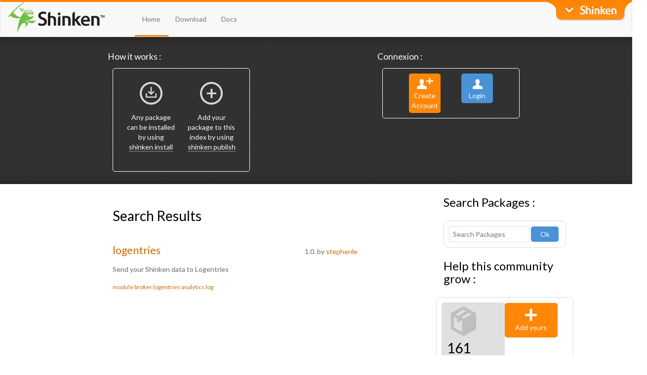

--- FILE ---
content_type: text/html; charset=UTF-8
request_url: http://shinken.io/search?q=logentries
body_size: 3253
content:
<!DOCTYPE html>





<html lang="en">
  <head>
    <meta charset="utf-8">
    <title>Shinken.io</title>

    <!-- Le HTML5 shim, for IE6-8 support of HTML elements -->
    <!--[if lt IE 9]>
      <script src="http://static.shinken.io/js/html5.js"></script>
      <script src="http://static.shinken.io/js/json2.js"></script>
    <![endif]-->
    <script src="http://static.shinken.io/js/jquery-1.11.1.min.js"></script>
    <link rel="shortcut icon" type="image/ico" href="http://static.shinken.io/img/favicon16.png" />

    <!-- Le styles -->
    <link rel="stylesheet" href="http://static.shinken.io/css/bootstrap.css">
    <link type="text/css" rel="stylesheet" media="all" href="http://static.shinken.io/css/normalize.css">
    <link type="text/css" rel="stylesheet" media="all" href="http://static.shinken.io/css/index.css">
    <link type="text/css" rel="stylesheet" media="all" href="http://static.shinken.io/css/sh.css">
    <link type="text/css" rel="stylesheet" media="all" href="http://static.shinken.io/css/codehilite.css">

      <!-- Source+Sans+Pro from google fonts -->
    <link href='http://fonts.googleapis.com/css?family=Lato:300,400,700,900,300italic,400italic,700italic,900italic' rel='stylesheet' type='text/css'>
    <script src="http://static.shinken.io/js/jquery.easing.1.3.js"></script>
    <script src="http://static.shinken.io/js/jquery.lavalamp.js"></script>
    <script src="http://static.shinken.io/js/respond.min.js"></script>
    <script src="http://static.shinken.io/js/modernizr-latest.js"></script>




  </head>

<body>
    

    <div id="Web_Map">
        <div class="row">
            <div class="col-sm-3">
                <div class="Content">
                    <a target="_blank" href="http://shinken-solutions.com">                
                        <div class="Logo_Frame">
                            <img alt="Logo Ninja Solutions Shinken Monitoring" class="Logo" src="http://static.shinken.io/img/ninjagrey.png">
                            <p class="Title_Map">shinken-solutions.com</p>
                            <p>Business-centric monitoring</p>
                        </div>
                    </a>                            
                </div>
            </div>
            <div class="col-sm-3 ">
                <div class="Content">
                    <a target="_blank" href="http://shinken-monitoring.org">
                         <div class="Logo_Frame">
                            <img alt="Logo Ninja Framework Shinken" class="Logo" src="http://static.shinken.io/img/ninjagreen.png">
                            <p class="Title_Map">shinken-monitoring.org</p>
                            <p>Shinken framework project</p>
                        </div>
                    </a>
                </div>
            </div>
            <div class="col-sm-3">
                <div class="Content">
                    <a target="_blank" href="http://shinken.io">                
                        <div class="Logo_Frame">
                            <img alt="Logo Ninja Framework Shinken" class="Logo" src="http://static.shinken.io/img/ninjagreen.png">
                            <p class="Title_Map">shinken.io</p>
                            <p>Shinken packages platform</p>
                        </div>
                    </a>
                </div>
            </div>
            <div class="col-sm-3">
                <div class="Content">
                    <a target="_blank" href="http://shinkenlab.io">
                        <div class="Logo_Frame">
                            <img alt="Logo Ninja Framework Shinken" class="Logo" src="http://static.shinken.io/img/ninjagreen.png">
                            <p class="Title_Map">shinkenlab.io</p>
                            <p>Let's discuss about monitoring</p>
                        </div>
                    </a>
                </div>
            </div>
        </div>
    </div>
            <nav class="navbar navbar-default" role="navigation">
                <div class="container-fluid">
                    <div class="navbar-header">
                        <button type="button" class="navbar-toggle" data-toggle="collapse" data-target=".navbar-collapse">
                            <span class="sr-only">Toggle navigation</span>
                            <span class="icon-bar"></span>
                            <span class="icon-bar"></span>
                            <span class="icon-bar"></span>
                        </button>
                        <a class="navbar-brand" href="http://shinken.io">
                            <img alt="Logo Solutions Shinken" class="Logo" src="http://static.shinken.io/img/Logoframeworkblack.png">
                        </a>
                    </div>
                    <div class="collapse navbar-collapse">
                        <ul class="nav navbar-nav" id="Lavalamp">
                            <li>
                                <a href="http://shinken.io">Home</a>
                            </li>
                            <li>
                                <a href="http://www.shinken-monitoring.org/">Download</a>
                            </li>
                            <li>
                                <a href="https://shinken.readthedocs.org/en/latest/">Docs</a>
                            </li>
                        </ul>
                        <ul class="nav navbar-nav navbar-right">
                            <li class="dropdown" id="MainDropDown">
                                <img alt="Corners Shinken Solutions Dropdown" src="http://static.shinken.io/img/corners.png" id="CornerL">
                                <a href="#" class="dropdown-toggle" data-toggle="dropdown">
                                    <span class="caret"></span>
                                    <img alt="Logo Shinken" src="http://static.shinken.io/img/logomonogrammewhite.png" class="Dropdown_Logo">
                                </a>
                                <img alt="Corners Shinken Solutions Dropdown" src="http://static.shinken.io/img/corners.png"  id="CornerR">
                            </li>
                        </ul>
                    </div>
                </div>
            </nav>
<div id="wrap" class="row"> 
    <div class="row header">
        <div class="col-sm-2"></div>
        <div id="HowItWorks" class="col-sm-3">
            <h2>How it works : </h2>
            <div id="HowItWorksInner" class="row">
                <div class="col-md-6">
                    <img src="http://static.shinken.io/img/download.png"><p>Any package can be installed by using <a href="http://github.com/naparuba/shinken">shinken install</a></p>
                </div>
                <div class="col-md-6">
                    <img src="http://static.shinken.io/img/upload.png"><p>Add your package to this index by using <a href="http://github.com/naparuba/shinken">shinken publish</a></p>
                </div>
                <hr class="clear">
            </div>
        </div>
        <div class="col-sm-2"></div>
        <div class="login col-sm-3">
            <h2>Connexion : </h2> 
            <div class="loginInner row">
<!--                    <img src="https://secure.gravatar.com/avatar/avatar.jpg?s=100&d=mm" class="avatar-medium">-->
                    <div class="col-md-2"></div>
                    <div class="col-md-3 CreateAccount">
                        <a href=/signup>
                            <img src="http://static.shinken.io/img/createaccount.png">
                            <p>Create Account</p>
                        </a>
                    </div>
                    <div class="col-md-2"></div>
                    <div class="col-md-3 Login">
                        <a href=/login>
                            <img src="http://static.shinken.io/img/account.png">
                            <p>Login</p>
                        </a>
                    </div>
                    <div class="col-md-2"></div>
            </div>
        </div>
        <div class="col-sm-2"></div>
    </div>
    
    <div class="col-sm-2"></div>
    <div id="content" class="col-sm-5">    
    <div id="page">













<div id="search">
  <h1>Search Results</h1>
  
  <ul class='search-results'>
    <li class='search-result package'>
      <h2><a href='/package/logentries'>logentries</a></h2>
      <p class='details'>
	1.0. by <a href='/~stephenle'>stephenle</a>
      </p>
      <p>Send your Shinken data to Logentries</p>
      <ul class='keywords'>
	<li>
	  <a href='/browse/keywords/module'>module</a>
	  <a href='/browse/keywords/broker'>broker</a>
	  <a href='/browse/keywords/logentries'>logentries</a>
	  <a href='/browse/keywords/analytics'>analytics</a>
	  <a href='/browse/keywords/log'>log</a>
	</li>
      </ul>
    </li>
  </ul>

</div>

  </div></div>

<div class="col-sm-1"></div>
<div id="SideBar" class="col-sm-3">
    
    <div id="SearchPackages">
        <h3>Search Packages : </h3>
        <div id="SearchPackagesInner">
        <form action="/search" method="get">
            <input name=q type="search" placeholder="Search Packages"> 
            <input type="submit" value="Ok">
        </form>
        </div>
    </div>
    
    <div id="NumberPackages">
        <h3>Help this community grow : </h3>
        <div id="NumberPackagesInner" class="row">
            <div id="PackageNumber" class="col-md-6">
                <img  src="http://static.shinken.io/img/box.png">
                    <span class="FloatL">
                        <p class="PackageText">161</p><p>Packages</p>
                    </span>
                    <hr class="clear">
            </div>
            <div class="col-md-1"></div>
            <div id="AddYour" class="col-md-5">
                <a target="_blank" href="https://github.com/naparuba/shinken"><img src="http://static.shinken.io/img/plus.png"><p> Add yours </p></a>
            </div>
        </div>
    </div>
    
    <div id="LastPackage">
        <h3>Last Package Updated : </h3>
        <div id="LastPackageInner">
        </div>
    </div>

    <div id="ProfileStuff">
	  <h3>Profile Links</h3>
        <div id="ProfileStuffInner">
	       <ul>
            <li><a href="/signup">Create a profile</a></li>
            <li><a href="/~">View your profile</a></li>
            <li><a href="/~naparuba">View someone else's profile</a></li>
            <li><a href="/profile-edit">Edit your profile</a></li>
            <li><a href="/password">Change your password</a></li>
            <li><a href="/forgot">Reset a forgotten password</a></li>
            <li><a href="/logout">Log out</a></li>
	       </ul>
        </div>
    </div>
    
</div> 
<div class="col-sm-1"></div>
    </div>
<!-- starts footer -->
                    <footer id="site-footer">
                        <div class="row">
                            <div class="col-sm-4">
                                <img src="http://static.shinken.io/img/LogoFrameworkWhite.png" alt="Logo Shinken solutions" class="Logo">   
                            </div>
                            <ul class="col-sm-2 col-xs-6">
                                <li>
                                    <a target="_blank" href="/">Shinken.io Registry</a>
                                </li>
                                <li>
                                    <a target="_blank" href="http://www.shinken-monitoring.org/wiki/">Documentation</a>
                                </li>
                                <li>
                                    <a target="_blank" href="https://github.com/naparuba/shinken.io/blob/master/LICENCE">License</a>
                                </li>
                            </ul>  
                            <ul class="col-sm-2 col-xs-6">
                                <li>
                                    <a target="_blank" href="https://github.com/naparuba/shinken.io/issues">Website Issues</a>
                                </li>
                                <li>
                                    <a target="_blank" href="http://www.shinken-monitoring.org/">Shinken Home</a>
                                </li>
                                <li>
                                    <a target="_blank" href="http://www.shinkenlab.io">Blog</a>
                                </li>
                            </ul>                   
                            <div class="col-sm-4 col-xs-12">
<!--                                <p>2014 © All rights reserved | SAS SHINKEN Solutions | RCS Bordeaux 794 549 543 |</p>-->
                            </div>
                        </div>

                    </footer>
        
                    <script>
                        
$( document ).ready(function() {
    

    $( "#Menu li a" ).click(function() {
    $(this).next("ul").slideToggle("fast");   
    });   
    
    // Show Case : Commande la direction des hovers    
    $(function(){
        $(' #da-thumbs > li ').each( function() { $(this).hoverdir(); } );
    });
	
    $('#Lavalamp').lavalamp({
    easing:"swing",
    duration:300 
    });
    
    $('.lavalamp-object').css({
   "border-bottom":" 3px solid #FF8708"
    })
    
    $( ".dropdown" ).click(function() {
    $( "#Web_Map" ).slideToggle( "fast");
    });


    $( "#Lavalamp li" ).bind('mouseenter', function()  {
    $(this).next(".HoverMenu").slideDown( "fast")
    });

    $( "#Lavalamp li" ).next(".HoverMenu").bind('mouseleave', function()  {
    $(this).slideUp( "fast")
    });

});
                    </script>

  <script>
  (function(i,s,o,g,r,a,m){i['GoogleAnalyticsObject']=r;i[r]=i[r]||function(){
  (i[r].q=i[r].q||[]).push(arguments)},i[r].l=1*new Date();a=s.createElement(o),
  m=s.getElementsByTagName(o)[0];a.async=1;a.src=g;m.parentNode.insertBefore(a,m)
  })(window,document,'script','//www.google-analytics.com/analytics.js','ga');

  ga('create', 'UA-9459994-4', 'shinken.io');
  ga('send', 'pageview');
</script>




  <!-- The modal div that will be shown when we want, and after put in it the data we want -->
  <div class="modal fade" id="modal"></div>
</body>
</html>


--- FILE ---
content_type: text/css
request_url: http://static.shinken.io/css/index.css
body_size: 3907
content:
body,input,p,h1,h2,h3,h4,h5,h6 {
  font-family: "Lato", sans-serif;
}
body,input {
    color: #666;
    font-size: 14px;
    overflow-x:hidden;
}    
    
.achievement-img {
    max-height: 64px;
}

.achievement {
    float: left;
    text-align: center;
    border: none;
    margin: 10px 20px;
}

.achievement p{
    margin: 0 auto;
}


small.heart {
  position: absolute;
  font-size: 10px;
  right: 0;
  padding: 1em;
}
pre.sh {
  background: #fff;
  padding: 0.4em 0;
}
pre.sh::before {
  content: "$ ";
}
input {
    font-family: Lato, serif;
    border: solid 1px #ddd;
    padding: 0.5em;
    border-radius: 3px;
}
input:hover {
  border-color: #bbb;
}
a:link,
a:visited,
a:active {
  text-decoration: none;
  color: #CC6600;
}
a:hover {
  text-decoration: underline;
}
h1,
h2,
h3,
h4,
h5,
h6 {
  color: #000;
}
form label {
  display: inline-block;
  width: 30%;
  font-weight: bold;
  vertical-align: top;
  line-height: 30px;
}
form input {
  display: inline-block;
  width: 65%;
}
form fieldset {
  border-width: 0;
  margin-bottom: 5px;
}
form fieldset.buttons {
  border-top-width: 1px;
  padding-top: 1em;
}
form fieldset.buttons .btn {
  margin-right: 0.5em;
}
form .form-help {
  font-style: italic;
  font-size: 0.9em;
  color: #777;
}
.btn {
  display: inline-block;
  padding: 0.5em 1.5em;
  background: #FF8708;
  -webkit-border-radius: 5px;
  border-radius: 5px;
  border: 0;
  color: #fff;
  font-weight: bold;
  text-decoration: none;
}
.btn:hover,
.btn:active {
  opacity : 0.75;
}
.error {
  color: #CC6600;
  font-weight: bold;
}
#wrap {
  background-color: #fff;
}
#content {
  margin: 30px auto 100px auto;
  text-align: left;
}

#content .profile .profsub {
  margin: 1em 0 0 0;
  font-size: 11px;
}
#content .profile .profsub a:first {
  border-right: 1px solid #999;
}
#content aside.login {
  background: -webkit-gradient(linear, left top, left bottom, color-stop(0, rgba(128,128,128,0.1)), color-stop(1, transparent));
  background: -webkit-linear-gradient(top, rgba(128,128,128,0.1) 0%, transparent 100%);
  background: -moz-linear-gradient(top, rgba(128,128,128,0.1) 0%, transparent 100%);
  background: -o-linear-gradient(top, rgba(128,128,128,0.1) 0%, transparent 100%);
  background: -ms-linear-gradient(top, rgba(128,128,128,0.1) 0%, transparent 100%);
  background: linear-gradient(top, rgba(128,128,128,0.1) 0%, transparent 100%);
  float: right;
  padding: 1em;
  width: 220px;
}
#content #page {
  line-height: 150%;
    margin: 10px;
}
#content #page header form input {
  font-size: 18px;
  width: 50%;
  float: right;
}
#content #npm-logo {
  position: relative;
  top: -10px;
}
#content #npm-logo img {
  border: 0;
  width: 200px;
  height: 78px;
  image-rendering: -o-crisp-edges;
  image-rendering: -moz-crisp-edges;
  image-rendering: -webkit-optimize-contrast;
  image-rendering: crisp-edges;
}

.user {
  position: relative;
}

.user .username {
  font-weight: bold;
}

.avatar-medium {
    float: left;
    margin: 0px 10px;
    border: 3px solid #ddd;
    vertical-align: middle;
}

.user .avatar-medium {
  margin-right: 1em;
  float: left;
  width: 50px;
  height: 50px;
}
.user .avatar {
  position: absolute;
  top: -4px;
  left: 0;
  width: 25px;
  height: 25px;
}
#index table {
  width: 100%;
  border-collapse: collapse;
}
#index table tr {
  vertical-align: top;
}
#index table h2 {
  white-space: nowrap;
}
table.downloads {
  width: auto;
  border-collapse: collapse;
}
table.downloads td {
  white-space: nowrap;
  padding-right: 1em;
}
table.downloads td:first-child {
  text-align: right;
}
.search-results,
.search-results li,
.search-result ul {
  list-style: none;
  margin: 0;
  padding: 0;
}
.search-result {
  position: relative;
}
.search-result .details {
  position: absolute;
  top: 1em;
  right: 0;
}
.search-result ul li {
  display: inline;
}
.package.search-result ul.keywords {
  display: inline;
  font-size: 0.85em;
}
html body ul.search-results .package.search-result {
  padding: 0.5em 0;
}
.package,
#package,
#profile {
/*  width: 490px;*/
}
.package > h1,
#package > h1,
#profile > h1 {
  font: 28px Lato, serif;
  border-bottom: solid 1px #000;
}
.package .row,
#package .row,
#profile .row {
  padding: 0.75em 0;
  border-top: solid 1px #ccc;
}
.package p.description,
#package p.description,
#profile p.description {
  font: 18px Lato, serif;
}
.package table.metadata,
#package table.metadata,
#profile table.metadata {
  margin: 1em 0;
  width: 100%;
}
.package table.metadata tr,
#package table.metadata tr,
#profile table.metadata tr {
  border-top: solid 1px #ccc;
}
.package table.metadata th,
#package table.metadata th,
#profile table.metadata th,
.package table.metadata td,
#package table.metadata td,
#profile table.metadata td {
  padding: 0.5em 0;
  vertical-align: baseline;
}
.package table.metadata th,
#package table.metadata th,
#profile table.metadata th {
  color: #000;
  font-weight: normal;
  text-align: left;
  width: 120px;
}
.package table.metadata b,
#package table.metadata b,
#profile table.metadata b {
  color: #000;
  font-weight: bold;
  font-size: 14px;
}
.package .details ul.toc,
#package .details ul.toc,
#profile .details ul.toc {
  padding: 0;
  margin-bottom: 0;
  font-size: 16px;
}
.package .details ul.toc li,
#package .details ul.toc li,
#profile .details ul.toc li {
  display: inline-block;
  padding: 0.5em 32px 0.5em 16px;
}
.package .details ul.toc li:first-child,
#package .details ul.toc li:first-child,
#profile .details ul.toc li:first-child {
  background-color: #fff;
}
.package .details section,
#package .details section,
#profile .details section {
  padding: 16px;
  background-color: #fff;
  margin-right: -260px;
}
.package .details section#readme h1,
#package .details section#readme h1,
#profile .details section#readme h1 {
  font-size: 24px;
}
.package .details section#readme img,
#package .details section#readme img,
#profile .details section#readme img {
  max-width: 100%;
}
.package .details section#readme pre,
#package .details section#readme pre,
#profile .details section#readme pre {
  max-width: 100%;
  overflow: auto;
  font-family: Monaco, monospace;
  background-color: #f9f9f8;
  padding: 16px;
}
.package .user,
#package .user,
#profile .user {
  padding: 1px;
}
.package .user .avatar,
#package .user .avatar,
#profile .user .avatar {
  position: relative;
  top: 0;
  display: inline-block;
  vertical-align: middle;
  width: 32px;
  height: 32px;
}
#profile {
  position: relative;
}
#profile .avatar-large {
  display: block;
  position: absolute;
  width: 248px;
  height: 248px;
  top: 0;
  right: -260px;
}
#profile table.metadata tr:first-child {
  border-top: none;
}

#profile .achievement-img {
    width: 48px;
    height: 48px;
}


#achievements,
#achievements li,
#achievements ul {
  list-style: none;
  padding: 0;
}
.achievement {
  position: relative;
}
.achievement .details {
  position: absolute;
  top: 1em;
  right: 0;
}
.achievement ul li {
  display: inline;
}
.achievement .sub{
 font-style: italic;
}

/* ------------- Web_Map ------------- */

#Web_Map {
    display: none;
    color: #ededed;
    box-shadow: 0 0 20px rgba(0,0,0,0.25) inset;
} 

#Web_Map a{
    text-decoration: none;
}

#Web_Map .col-sm-3 {
    border-right: 1px solid #999999;
}

#Web_Map .col-sm-3 .Content{
    margin: 10px;
    padding: 10px;
    text-align: center;
    color: #454545;
}  

#Web_Map .col-sm-3 .Content:hover{
    background-color: #dddddd;
    border-radius: 5px;
    cursor: pointer;
    transition: all ease 0.25s;
}  

#Web_Map .col-sm-3 .Content p, #Web_Map .col-sm-3 .Content h3 {
    text-align: center;
}  

.Logo_Frame {
    width: 200px;
    height: auto; 
    position: relative;
    display: block;
    margin: 0 auto;
}

.Logo_Frame .Logo {
    max-width: 30%;
}

.Logo_Frame h5 {
    text-transform: uppercase;
    color: #121212;
    font-weight: 600;
}

.Title_Map {
    text-transform: uppercase;
    color: #121212;
    font-weight: 600;
}

.Logo_Frame p {
    color: #121212;
}
.tag {
    float: left;
    margin-top: 10px;
}

#SocialIcons {
    border: 1px solid #ddd;
    box-shadow: rgba(0,0,0,0.15);
    height: 45px;
    border-radius: 10px;
    margin: 50px 10px ;
    padding: 10px;
}

#SocialIcons a{
    transition: all 0.5s ease;
}

#SocialIcons a:hover{
    opacity: 0.75;
}

#SocialIcons img{
    max-height: 25px;
    margin: 0px 5px;
}

#Archives #Date {
    font-weight: 300;
    font-style: italic;
    color: rgba(0,0,0,0.5);
    font-size: 0.8em;
}

#Archives #LignArticle {
    padding: 10px 0px 10px 0px ;   
    border-top: 1px solid #ddd;
}

#Archives {
    border: 1px solid #ddd;
    box-shadow: rgba(0,0,0,0.15);
    border-radius: 10px;
    margin: 50px 10px ;
    padding: 10px;   
}

#Archives a {
    color: #000;
}

#Archives a:hover{
    color: #ff8400;
}

.clear {
     height: 0;
     margin: -1.2ex 0;
     padding: 0;
     border: 0;
     clear: both;
     visibility: hidden;
 }

/* ------------- END - Web_Map ------------- */
/* ------------- Nav bar ------------- */

.navbar-default {
    border-color: #ff8400 #E7E7E7 #E7E7E7;
    border-top: 4px solid #ff8400;
}

.navbar .Logo {
    height:90%;
    max-width: 100%;
    display: block;
}
.navbar .Logo:hover{
    opacity: 0.8;
}
.navbar .HoverMenu {
    position: absolute;
    background-color: #fff;
    z-index: 1000;
    top: 50px;
    width: 150px;
    display: none;
    box-shadow: 3px 3px 3px rgba(0,0,0,0.25);
}

.navbar .HoverMenu li{
    width: 100%;
    text-align: left;
    padding: 10px 0px;
}

.lavaLampBottomStyle {
    position: relative;
}
.lavaLampBottomStyle li {
    float: left;
    list-style: none;
}
.lavaLampBottomStyle li.back {
    border-bottom: 3px solid #ff8400;
    bottom: 0;
    position: absolute;
}
.lavaLampBottomStyle li a {
    display: block;
    position: relative;
}   
.lavaLampBottomStyle li a:hover, .lavaLampBottomStyle li a:active, .lavaLampBottomStyle li a:visited {
    border: none;
}   

.Dropdown_Logo {
    width: 75px;
    transition: all ease 0.5s;
    opacity: 1;
}

.Dropdown_Logo:hover {
    opacity: 0.75;
}

.navbar .dropdown {
background: #ff9019; /* Old browsers */
background: -moz-linear-gradient(top, #ff8400 0%, #ff9019 100%); /* FF3.6+ */
background: -webkit-gradient(linear, left top, left bottom, color-stop(0%,#ff8400), color-stop(100%,#ff9019)); /* Chrome,Safari4+ */
background: -webkit-linear-gradient(top, #ff8400 0%,#ff9019 100%); /* Chrome10+,Safari5.1+ */
background: -o-linear-gradient(top, #ff8400 0%,#ff9019 100%); /* Opera 11.10+ */
background: -ms-linear-gradient(top, #ff8400 0%,#ff9019 100%); /* IE10+ */
background: linear-gradient(to bottom, #ff8400 0%,#ff9019 100%); /* W3C */
filter: progid:DXImageTransform.Microsoft.gradient( startColorstr='#ff8400', endColorstr='#ff9019',GradientType=0 ); /* IE6-9 */ 
    box-shadow: 1px 1px 2px rgba(0,0,0,0.25);
}

.navbar .dropdown #CornerL,.navbar .dropdown #CornerR{
    position: absolute;
}

.navbar .dropdown #CornerL{
    left: -20px;
}

.navbar .dropdown #CornerR{
    right: -25px;
    top: -5px;
    transform:rotate(-90deg);
    -ms-transform:rotate(-90deg); /* IE 9 */
    -webkit-transform:rotate(-90deg); /* Opera, Chrome, and Safari */    
}

.navbar .dropdown {
    border-bottom-left-radius: 10px;
    border-bottom-right-radius: 10px;
    right: 15px;
    position: absolute;
    top: 0;
}
                 

/* ------------- END - Nav bar ------------- */

/* ------------- Footer ------------- */

#ScrollTop { 
    padding: 10px;
    background-color: rgba(0,0,0,0.5);
    border-radius: 10px;
    border: 1px solid rgba(0,0,0,0.5);
    position: fixed;
    right: 40px;
    z-index: 20000;
    bottom: 230px;
    cursor: pointer;
    opacity: 0.3;
    transition: all 0.3s ease;
    display: none;
}

#ScrollTop:hover { 
    opacity: 1;
}

#ScrollTop img { 
    transform:rotate(180deg);
    -ms-transform:rotate(180deg); /* IE 9 */
    -webkit-transform:rotate(180deg); /* Opera, Chrome, and Safari */    
}

footer { 
    background-color: #232323;
}

footer .Logo{ 
    max-width: 90%;
    width: 350px;
    margin: 0 auto;
    display: block;
    margin-top: 40px;
}

footer ul:first-of-type{ 
    list-style: none;
    border-left : 1px solid grey;
    text-align: center;
    margin-top: 10px;
}

footer ul:last-of-type{ 
    list-style: none;
    border-right : 1px solid grey;
    text-align: center;
    margin-top: 10px;
}

footer ul li { 
    margin: 20px 0px;
}

footer ul li a { 
    color : #ff8400;
    transition: all ease 0.5s;
}

footer ul li a:hover { 
    color : #ffaa4f;
    text-decoration: none;
}

footer p { 
    color : #757575;
    font-size: 0.875em;
    clear: both;
    text-align: center;
    margin-top:100px;
}

footer .navbar-form { 
    margin: 50px auto;
}

/* ------------- END - Footer ------------- */
/* ------------- Header ------------- */
.header{
    background-image: url('http://static.shinken.io/img/pattern.png');
    background-repeat: repeat;
    position: relative;
    box-shadow: 0 0 20px rgba(0,0,0,0.5) inset;
    color: #fff;
    padding: 15px;
}


#HowItWorksInner {
    border: 1px solid #fff;
    border-radius: 5px;
    display: block;
    margin: 10px;
    padding: 15px;
}

#HowItWorksInner .col-md-6 {
    padding: 10px;
}


#HowItWorksInner .clear{
    height: 0;
     margin: -1.2ex 0;
     padding: 0;
     border: 0;
     clear: both;
     visibility: hidden;
}

#HowItWorksInner img{
    width:50px;
    margin: 0 auto;
    display: block;
}

#HowItWorksInner p{
    text-align: center;
}

#HowItWorksInner a{
    border-bottom: 1px dotted #fff;
    color: #fff;
    transform: all 0.3s ease;
}

#HowItWorksInner a:hover{
    text-decoration: none;
    opacity: 0.7;
}

input[type="search"] {
    font-family: 'Lato';
}

.loginInner {
    border: 1px solid #fff;
    border-radius: 5px;
    height: inherit;
    padding: 10px;
    margin: 10px;
}

.loginInner p{
    padding: 0px;
    margin: 0px;
}

.loginInner img {
    margin: 0px auto;
    max-height: 30px;
}

.CreateAccount,.Login {
    background-color: #ff8708;
    padding: 5px;
    border-radius: 5px;
    text-align: center;
    transition: all ease 0.3s;
}

.CreateAccount:hover,.Login:hover,.LogOut:hover  {
    opacity: 0.75;
}

.CreateAccount {
    background-color: #ff8708;
}

.Login {
    background-color: #4992d6;
}

.LogOut {
    background-color: #cb3000;
    padding: 5px;
    border-radius: 5px; 
    text-align: center;
    transition: all ease 0.3s;
}

.loginInner a{
    color: #fff;
    text-decoration: none;
    text-align: center;
}

.header h2{
    color: #fff;
    font-family: 'Lato';
    text-align: left;
    font-size: 1.25em;
}

.user .avatar-medium {
    float:none;
}

/* ------------- END - Header ------------- */

/* ------------- Side ------------- */

#SideBar {
    padding: 0px 40px;
    margin: 0px 0px 100px 0px;
}

#SideBar h3{
    font-size: 24px;
}

#SearchPackagesInner {
    border-radius: 10px;
    border: 1px solid #ddd;
    padding: 10px;
}

#SearchPackages input[type=submit] {
    border-radius: 5px;
    background-color: #4992d6;
    color: #fff;
    border: none;
    font-family: "Lato";
    width: 25%;
}


#ProfileStuffInner {
    border-radius: 10px;
    border: 1px solid #ddd;
    padding: 10px;
}    

#NumberPackagesInner {
    border-radius: 10px;
    border: 1px solid #ddd;
    padding: 10px;
    text-align: center;
}

#AddYour:hover {
    opacity: 0.75;
}

#PackageNumber {
    background-color: #e0e0e0;
    border-radius: 5px;
    color: #000;
    padding: 5px;
}

#PackageNumber img{
    float: left;
    margin: 0px 10px;
}


#PackageNumber p,#AddYour p {
    margin: 0px;
    padding: 0px;
}

.PackageText {
    vertical-align: middle;
    font-size: 2em;
    text-align: center;
}

.FloatL {
    float: left
}

#AddYour {
    background-color: #ff8708;
    border-radius: 5px;
    padding: 10px;
    text-align: center;
    margin: 0px auto;
    transition: all ease 0.3s;
}

#AddYour img{
    margin: 0px auto;
    max-height: 30px;
}

#AddYour a{
    color: #fff;
    text-decoration: none;
}


/* ------------- END - Side ------------- */
/* ------------- Profile ------------- */

.EditProfil {
    background-color: #4992d6;
    padding: 10px;
    color: #fff;
    border-radius: 5px;
    float: right;
}

.login .avatar {
    float: left;
    margin: 0px 30px;
    border: 3px solid #DDD;
    border-top-left-radius: 3px;
    border-top-right-radius: 3px;
}

.EditProfil:visited,.EditProfil:active{
    color: #fff;
}

#profileInner {
    border:1px solid #ddd;
    padding: 10px;
    border-radius: 10px;
}

#profileInner h2 {
    line-height: 0;
}


/* ------------- End - Profile ------------- */

/* ------------- Media Queries ------------- */

@media (max-width: 995px) { 
    
#AddYour {
    margin: 10px auto 0px auto;
}
 
.LogOut {
    margin: 10px auto 0px auto;
}

/* ------------- End - Media Queries ------------- */


--- FILE ---
content_type: text/css
request_url: http://static.shinken.io/css/sh.css
body_size: 176
content:
.sh_sourceCode {
  font-weight: normal;
  font-style: normal;
}

.sh_sourceCode .sh_symbol , .sh_sourceCode .sh_cbracket {
  color: #333;
}

.sh_sourceCode .sh_keyword {
  color: #c96;
}

.sh_sourceCode .sh_string, .sh_sourceCode .sh_regexp, .sh_sourceCode .sh_number,
.sh_sourceCode .sh_specialchar
{
  color: #690;
}

.sh_sourceCode .sh_comment {
  color: #999;
  font-style: italic;
}



--- FILE ---
content_type: text/plain
request_url: https://www.google-analytics.com/j/collect?v=1&_v=j102&a=65399683&t=pageview&_s=1&dl=http%3A%2F%2Fshinken.io%2Fsearch%3Fq%3Dlogentries&ul=en-us%40posix&dt=Shinken.io&sr=1280x720&vp=1280x720&_u=IEBAAAABAAAAACAAI~&jid=419776234&gjid=257665323&cid=612984096.1768637304&tid=UA-9459994-4&_gid=1713178038.1768637304&_r=1&_slc=1&z=1777783431
body_size: -283
content:
2,cG-L5R87BJR0H

--- FILE ---
content_type: application/javascript
request_url: http://static.shinken.io/js/jquery.lavalamp.js
body_size: 1959
content:
/**
 * Lava Lamp
 * http://lavalamp.magicmediamuse.com/
 *
 * Author
 * Richard Hung
 * http://www.magicmediamuse.com/
 *
 * Version
 * 1.0.6
 * 
 * Copyright (c) 2014 Richard Hung.
 * 
 * License
 * Lava Lamp by Richard Hung is licensed under a Creative Commons Attribution-NonCommercial 3.0 Unported License.
 * http://creativecommons.org/licenses/by-nc/3.0/deed.en_US
 */


(function($) {
	
	var methods = {
		init : function(settings) {

			// Set default parameters
			var defaultSettings = {
				easing:      'swing',   // Easing transition
				duration:    700,       // Duration of animation
				margins:     false,     // Whether or not to include margins
				setOnClick:  false,     // Whether or not to set the new active element on click
				activeObj:   '.active', // Selector for the active element
				autoUpdate:  false,     // Update every interval
				updateTime:  100,       // Time between update checks
				enableHover: true       // lavalamp moves with hover instead of click
			}; // End options
			
			// Override default options
			var settings = $.extend({}, defaultSettings, settings);
			
			return this.each(function(){
				
				// Get the options
				var easing      = settings.easing;
				var duration    = settings.duration;
				var margins     = settings.margins;
				var setOnClick  = settings.setOnClick;
				var activeObj   = settings.activeObj;
				var autoUpdate  = settings.autoUpdate;
				var updateTime  = settings.updateTime;
				var enableHover = settings.enableHover;
				
				// Set variables
				var list   = $(this);
				var items  = list.children();
				var active = list.children(activeObj);
				
				// Check if active element exists
				if (active.length == 0) {
					active = items.eq(0);
				}
				
				// Set variables to object
				list.data({
					easing:      easing,
					duration:    duration,
					margins:     margins,
					setOnClick:  setOnClick,
					active:      active,
					enableHover: enableHover,
					isAnim:      false
				});
				
				// Create basic structure
				list.addClass('lavalamp').css({
					position: 'relative'
				});
				var obj = $('<div class="lavalamp-object" />').prependTo(list).css({
					position: 'absolute'
				});
				items.addClass('lavalamp-item').css({
					zIndex:   5,
					position: 'relative'
				});
				
				var w  = active.outerWidth(margins);
				var h  = active.outerHeight(margins);
				var t  = active.position().top;
				var l  = active.position().left;
				var mt = active.css('marginTop');
				var ml = active.css('marginLeft');
				
				// Add margins to calculations
				if(!margins) {
					ml = parseInt(ml);
					mt = parseInt(mt);
				
					l = l + ml;
					t = t + mt;
				}
				
				obj.css({
					width:  w,
					height: h,
					top:    t,
					left:   l
				});
				
				var onHover = false;
				lavalampEnter = function() {
					var des = $(this);
					onHover = true;
					list.lavalamp('anim',des);
				}; // end mousenter
				lavalampLeave = function() {
					var des = list.data('active');
					onHover = false;
					list.lavalamp('anim',des);
				}; // end mouseleave
				
				// items.hover(enter, leave);
					
				
				if (enableHover) {
					list.on('mouseenter','.lavalamp-item',lavalampEnter);
					list.on('mouseleave','.lavalamp-item',lavalampLeave);
				}
								
				if (setOnClick) {
					items.click(function() {
						active = $(this);
						list.data('active',active).lavalamp('update');
					});
				} // End set on click
				
				if (autoUpdate) {
					setInterval(function() {
						var isAnim = list.data('isAnim');
						if (onHover == false && isAnim == false) {
							list.lavalamp('update');
						}
					}, updateTime); // End setinterval
				} // End auto update
			}); // End object loop
	
		}, // End init
		destroy : function() {
			return this.each(function(){
				var list        = $(this);
				var items       = list.children('.lavalamp-item');
				var enableHover = list.data('enableHover');
				
				// Unbind the plugin effect
				if (enableHover) {
					list.off('mouseenter', '.lavalamp-item', lavalampEnter);
					list.off('mouseleave', '.lavalamp-item', lavalampLeave);
				}
				
				// Remove CSS
				list.removeClass('lavalamp');
				items.removeClass('lavalamp-item');
				
				// Remove the lavalamp object
				list.children('.lavalamp-object').remove();
				
				// Remove data from wrapper
				list.removeData();
				
			});
		}, // End destroy
		update : function () {
			return this.each(function(){
				var list   = $(this);
				var items  = list.children(':not(.lavalamp-object)');
				var active = list.data('active');
				var obj    = list.children('.lavalamp-object');
				
				// reset list objects
				items.addClass('lavalamp-item').css({
					zIndex:5,
					position:'relative'
				});
				
				// reset to active item
				list.lavalamp('anim',active);
				
			});
		}, // End update
		anim : function(destination) {
			var list     = this;
			var duration = list.data('duration');
			var easing   = list.data('easing');
			var margins  = list.data('margins');
			
			var obj = list.children('.lavalamp-object');
			
			var w  = destination.outerWidth(margins);


			var h  = destination.outerHeight(margins);
			var t  = destination.position().top;
			var l  = destination.position().left;
			var mt = destination.css('marginTop');
			var ml = destination.css('marginLeft');
			
			// Add margins to calculations
			if(!margins) {
				ml = parseInt(ml);
				mt = parseInt(mt);
				
				l = l + ml;
				t = t + mt;
			}
			
			list.data('isAnim',true);
			obj.stop(true,false).animate({
				width:  w,
				height: h,
				top:    t,
				left:   l
			}, duration, easing, function() {
				list.data('isAnim',false);
			});
		} // End animate 
	}; // End method
    
	
	$.fn.lavalamp = function(method) {
		
		if ( methods[method] ) {
			return methods[method].apply( this, Array.prototype.slice.call( arguments, 1 ));
		} else if ( typeof method === 'object' || ! method ) {
			return methods.init.apply( this, arguments );
		} else {
			$.error( 'Method ' +  method + ' does not exist on jQuery.lavalamp' );
		}		
		
	}; // End plugin
	
	// Create outer variables
	var lavalampEnter, lavalampLeave;
		
})(jQuery); 

